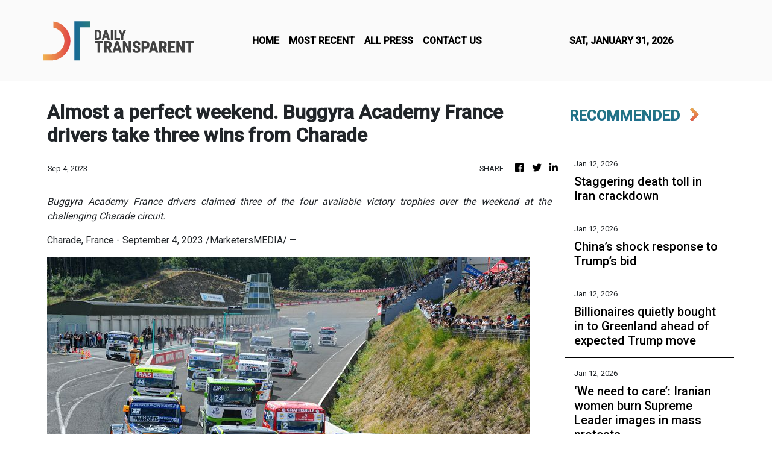

--- FILE ---
content_type: text/html; charset=utf-8
request_url: https://us-central1-vertical-news-network.cloudfunctions.net/get/fetch-include-rss
body_size: 20705
content:
[
  {
    "id": 111344661,
    "title": "Staggering death toll in Iran crackdown",
    "summary": "A gobsmacking number of protesters have been killed in a ruthless crackdown by Iranian forces, as footage emerges of families checking bodybags for loved ones.",
    "slug": "staggering-death-toll-in-iran-crackdown",
    "link": "https://www.news.com.au/world/middle-east/staggering-death-toll-in-iran-crackdown-on-protesters/news-story/8d6b59714b371c3bc145d3f3118da719?from=rss-basic",
    "date_published": "2026-01-12T18:05:10.000Z",
    "images": "https://content.api.news/v3/images/bin/a60e5312ca81eedd17f2b4c7a2778f5a?width=320",
    "categories": "1558",
    "img_id": "0",
    "caption": "",
    "country": "Worldwide",
    "source_type": "rss",
    "source": "news.com.au"
  },
  {
    "id": 111336454,
    "title": "China’s shock response to Trump’s bid",
    "summary": "China has weighed in on the US’ pursuit of Greenland, and warned not to use other countries as an excuse to further its own interests.",
    "slug": "chinas-shock-response-to-trumps-bid",
    "link": "https://www.news.com.au/world/north-america/us-politics/us-politics-live-china-criticises-trumps-greenland-bid/live-coverage/e6aae47cd8d0aa1d13bae1b0ea4c399c?from=rss-basic",
    "date_published": "2026-01-12T18:05:10.000Z",
    "images": "https://content.api.news/v3/images/bin/623f5be3f3362b5623c8fcb0e83f2db3?width=320",
    "categories": "1558",
    "img_id": "0",
    "caption": "",
    "country": "Worldwide",
    "source_type": "rss",
    "source": "news.com.au"
  },
  {
    "id": 111325917,
    "title": "Billionaires quietly bought in to Greenland ahead of expected Trump move",
    "summary": "It’s a frozen island with rare minerals worth trillions — and billionaires are quietly buying in before Trump makes his move.",
    "slug": "billionaires-quietly-bought-in-to-greenland-ahead-of-expected-trump-move",
    "link": "https://www.news.com.au/world/europe/billionaires-quietly-bought-in-to-greenland-ahead-of-expected-trump-move/news-story/a9046ee3d88dfd60ad3b535feea68bd6?from=rss-basic",
    "date_published": "2026-01-12T18:05:10.000Z",
    "images": "https://content.api.news/v3/images/bin/b7cf5025c313e4c0e7294c45e295aec2?width=320",
    "categories": "1558",
    "img_id": "0",
    "caption": "",
    "country": "Worldwide",
    "source_type": "rss",
    "source": "news.com.au"
  },
  {
    "id": 111295091,
    "title": "‘We need to care’: Iranian women burn Supreme Leader images in mass protests",
    "summary": "As deadly mass protests in Iran enter their third week, pictures have spread across social media of women burning one specific photo.",
    "slug": "we-need-to-care-iranian-women-burn-supreme-leader-images-in-mass-protests",
    "link": "https://www.news.com.au/technology/online/social/we-need-to-care-why-women-should-watch-irans-protests-as-trend-of-burning-ali-khamenei-photo-spreads/news-story/e0df235a8fe580e5624cc466e266924f?from=rss-basic",
    "date_published": "2026-01-12T18:05:10.000Z",
    "images": "https://content.api.news/v3/images/bin/5bfee32722231551e7865ce5505eaed4?width=320",
    "categories": "1558",
    "img_id": "0",
    "caption": "",
    "country": "Worldwide",
    "source_type": "rss",
    "source": "news.com.au"
  },
  {
    "id": 111283794,
    "title": "Call on Aus as Trump mulls Iran strike",
    "summary": "Iranian-Australians are calling on the Albanese government to do more than offer “expressions of concern” with reports security forces in Iran have killed almost 500 protesters in two weeks.",
    "slug": "call-on-aus-as-trump-mulls-iran-strike",
    "link": "https://www.news.com.au/world/middle-east/australias-response-to-iran-killing-protesters-not-sufficient/news-story/42a71881048bf12d286367dd63de7e06?from=rss-basic",
    "date_published": "2026-01-12T18:05:10.000Z",
    "images": "https://content.api.news/v3/images/bin/0394da94ef531d049865884f861ddaf2?width=320",
    "categories": "1558",
    "img_id": "0",
    "caption": "",
    "country": "Worldwide",
    "source_type": "rss",
    "source": "news.com.au"
  },
  {
    "id": 111273471,
    "title": "Chaos as fire breaks out near Heathrow Airport",
    "summary": "A massive blaze has shut down train lines and sparked travel chaos at the UK’s busiest airport.",
    "slug": "chaos-as-fire-breaks-out-near-heathrow-airport",
    "link": "https://www.news.com.au/travel/travel-updates/incidents/chaos-as-trains-cancelled-and-delayed-after-massive-fire-breaks-out-near-heathrow-airport/news-story/510701cbcd7010126ccf851525f4ff09?from=rss-basic",
    "date_published": "2026-01-12T18:05:10.000Z",
    "images": "https://content.api.news/v3/images/bin/c79108ddabd719000073df28ad253c58?width=320",
    "categories": "1558",
    "img_id": "0",
    "caption": "",
    "country": "Worldwide",
    "source_type": "rss",
    "source": "news.com.au"
  },
  {
    "id": 111273470,
    "title": "Truck hits crowd at Iran protest in LA",
    "summary": "Wild scenes have emerged at an anti-Iranian regime rally after a truck slammed into a crowd of protesters.",
    "slug": "truck-hits-crowd-at-iran-protest-in-la",
    "link": "https://www.news.com.au/world/north-america/us-politics/at-least-two-people-injured-as-truck-ploughs-into-antiiran-protest-in-los-angeles/news-story/bb07ed6d2cc08ca029a610d612047e08?from=rss-basic",
    "date_published": "2026-01-12T18:05:10.000Z",
    "images": "https://content.api.news/v3/images/bin/443edc7410000acb38baf6eeb950aa6e?width=320",
    "categories": "1558",
    "img_id": "0",
    "caption": "",
    "country": "Worldwide",
    "source_type": "rss",
    "source": "news.com.au"
  },
  {
    "id": 111238677,
    "title": "US politics live: Iran ready for war but open to talks as Trump threatens",
    "summary": "Tensions have escalated again as a foreign minister delivers a chilling message after US president Donald Trump’s latest move.",
    "slug": "us-politics-live-iran-ready-for-war-but-open-to-talks-as-trump-threatens",
    "link": "https://www.news.com.au/world/north-america/us-politics/trump-tells-cuba-to-make-a-deal-before-it-is-too-late/live-coverage/07cf4e56aaa9b3bdf6ed80c4b34de187?from=rss-basic",
    "date_published": "2026-01-12T18:05:10.000Z",
    "images": "https://content.api.news/v3/images/bin/34e9af4177836b45fd75129593528ffe?width=320",
    "categories": "1558",
    "img_id": "0",
    "caption": "",
    "country": "Worldwide",
    "source_type": "rss",
    "source": "news.com.au"
  },
  {
    "id": 111238676,
    "title": "US president Donald Trump threatens Iran strike amid claims protest deaths could hit ‘2000’",
    "summary": "Amid reports of mass killings, the US President says a meeting with Tehran is ‘being set up’—but warns his next move could come even sooner.",
    "slug": "us-president-donald-trump-threatens-iran-strike-amid-claims-protest-deaths-could-hit-2000",
    "link": "https://www.news.com.au/world/middle-east/23yo-shot-in-head-fears-up-to-2000-protesters-killed-in-iran/news-story/48ecb8571c8b601aeca6f61237b815c9?from=rss-basic",
    "date_published": "2026-01-12T18:05:10.000Z",
    "images": "https://content.api.news/v3/images/bin/e81124dbb2dcf65e61014264da3a25b7?width=320",
    "categories": "1558",
    "img_id": "0",
    "caption": "",
    "country": "Worldwide",
    "source_type": "rss",
    "source": "news.com.au"
  },
  {
    "id": 111195769,
    "title": "Details of $1.2bn reserve revealed",
    "summary": "The Albanese government has revealed which critical minerals it will prioritise for Australia’s $1.2bn strategic reserve.",
    "slug": "details-of-12bn-reserve-revealed",
    "link": "https://www.news.com.au/national/politics/government-unveils-priority-critical-minerals-for-12bn-strategic-reserve/news-story/ba7912e8e7dc0b29bffc56cccfa58d3a?from=rss-basic",
    "date_published": "2026-01-12T18:05:10.000Z",
    "images": "https://content.api.news/v3/images/bin/882143136707fb2bc8038a26a6d59338?width=320",
    "categories": "1558",
    "img_id": "0",
    "caption": "",
    "country": "Worldwide",
    "source_type": "rss",
    "source": "news.com.au"
  },
  {
    "id": 111185060,
    "title": "‘Catastrophic’: Trump warning as America ‘tears the mask off’",
    "summary": "A series of military wins, punctuated by the capture of Nicolas Maduro, may have tipped the US over a very dangerous threshold.",
    "slug": "catastrophic-trump-warning-as-america-tears-the-mask-off",
    "link": "https://www.news.com.au/world/north-america/us-politics/united-states-increasingly-at-risk-of-overestimating-its-own-power-as-donald-trump-eyes-more-military-targets/news-story/ff09dfb18d17ab2019596d4773b9e293?from=rss-basic",
    "date_published": "2026-01-12T18:05:10.000Z",
    "images": "https://content.api.news/v3/images/bin/d9f1d0926857a9ae7c2355e9ea7c4dd6?width=320",
    "categories": "1558",
    "img_id": "0",
    "caption": "",
    "country": "Worldwide",
    "source_type": "rss",
    "source": "news.com.au"
  },
  {
    "id": 111174171,
    "title": "Police charge into anti-ICE protest",
    "summary": "Multiple people have been arrested after police charged through an anti-ICE rally, as tensions rise across the US.",
    "slug": "police-charge-into-antiice-protest",
    "link": "https://www.news.com.au/world/north-america/us-politics/several-protesters-arrested-as-police-storm-antiice-rally-in-us/news-story/a79af8f4c964caa7da7b694542921ae4?from=rss-basic",
    "date_published": "2026-01-12T18:05:10.000Z",
    "images": "https://content.api.news/v3/images/bin/86f23297acf7b03f69f9cfe8a809e23b?width=320",
    "categories": "1558",
    "img_id": "0",
    "caption": "",
    "country": "Worldwide",
    "source_type": "rss",
    "source": "news.com.au"
  },
  {
    "id": 111157537,
    "title": "Aus praise for ‘large-scale’ ISIS strikes",
    "summary": "Australia has come out in support of fresh US strikes targeting the Islamist group that “inspired” the Bondi terror attack.",
    "slug": "aus-praise-for-largescale-isis-strikes",
    "link": "https://www.news.com.au/world/australia-backs-us-strikes-on-isis-in-syria/news-story/82019d625d19c307e0b8013f01a5935b?from=rss-basic",
    "date_published": "2026-01-12T18:05:10.000Z",
    "images": "https://content.api.news/v3/images/bin/27e93ad27d4038b5761b57bcd8d357f5?width=320",
    "categories": "1558",
    "img_id": "0",
    "caption": "",
    "country": "Worldwide",
    "source_type": "rss",
    "source": "news.com.au"
  },
  {
    "id": 111122814,
    "title": "US military launches air strikes against ISIS targets in Syria, officials say",
    "summary": "The US military has launched air strikes against the Islamic State in Syria, US officials have confirmed.",
    "slug": "us-military-launches-air-strikes-against-isis-targets-in-syria-officials-say",
    "link": "https://www.news.com.au/technology/innovation/military/us-military-launches-air-strikes-against-isis-targets-in-syria-officials-say/news-story/ee2ff0ca5b8dfbece9eec12eb6a6d259?from=rss-basic",
    "date_published": "2026-01-12T18:05:10.000Z",
    "images": "https://content.api.news/v3/images/bin/bfdda386b1a4a48259c83eef97ef33da?width=320",
    "categories": "1558",
    "img_id": "0",
    "caption": "",
    "country": "Worldwide",
    "source_type": "rss",
    "source": "news.com.au"
  },
  {
    "id": 111122813,
    "title": "‘Critical’ US mission after $13bn deal",
    "summary": "Jim Chalmers will promote one of Australia’s key offerings to the world’s top economies at high-level talks in Washington.",
    "slug": "critical-us-mission-after-13bn-deal",
    "link": "https://www.news.com.au/national/politics/chalmers-heads-to-us-for-critical-minerals-talks-amid-global-uncertainty/news-story/05fb6a345a98296a18f307dedc3966d7?from=rss-basic",
    "date_published": "2026-01-12T18:05:10.000Z",
    "images": "https://content.api.news/v3/images/bin/d39bdcdbaceb3b40853e845627602510?width=320",
    "categories": "1558",
    "img_id": "0",
    "caption": "",
    "country": "Worldwide",
    "source_type": "rss",
    "source": "news.com.au"
  },
  {
    "id": 111122812,
    "title": "‘Real probability’ that paralysed mum charged with murdering three kids will harm herself during trial",
    "summary": "A US mother accused of killing her three children poses a risk during her upcoming trial, her lawyer has warned a judge.",
    "slug": "real-probability-that-paralysed-mum-charged-with-murdering-three-kids-will-harm-herself-during-trial",
    "link": "https://www.news.com.au/lifestyle/real-life/news-life/real-probability-that-paralysed-mum-charged-with-murdering-three-kids-will-harm-herself-during-trial/news-story/8ae2e9b1fce10a98e83a94e4d32b4f9b?from=rss-basic",
    "date_published": "2026-01-12T18:05:10.000Z",
    "images": "https://content.api.news/v3/images/bin/ac259bae3f6dfa5393d05c0339092beb?width=320",
    "categories": "1558",
    "img_id": "0",
    "caption": "",
    "country": "Worldwide",
    "source_type": "rss",
    "source": "news.com.au"
  },
  {
    "id": 111122811,
    "title": "Top US cop breaks down over ‘victim blaming’ after border agents shoot two people",
    "summary": "A US police chief wept while distancing his department from federal immigration agents who shot two people.",
    "slug": "top-us-cop-breaks-down-over-victim-blaming-after-border-agents-shoot-two-people",
    "link": "https://www.news.com.au/world/north-america/top-us-cop-breaks-down-over-victim-blaming-after-border-agents-shoot-two-people/news-story/0de45df663734e3925d81671ebb133f3?from=rss-basic",
    "date_published": "2026-01-12T18:05:10.000Z",
    "images": "https://content.api.news/v3/images/bin/ddfa245aeb12d48c880d4dc3c4b82922?width=320",
    "categories": "1558",
    "img_id": "0",
    "caption": "",
    "country": "Worldwide",
    "source_type": "rss",
    "source": "news.com.au"
  },
  {
    "id": 111114135,
    "title": "‘Vomiting blood’: Witness claims US used powerful mystery weapon during Maduro raid",
    "summary": "The US used a powerful mystery weapon that left Venezuelan soldiers “bleeding through the nose” and vomiting blood during the Maduro raid, a witness claims.",
    "slug": "vomiting-blood-witness-claims-us-used-powerful-mystery-weapon-during-maduro-raid",
    "link": "https://www.news.com.au/technology/innovation/military/vomiting-blood-witness-claims-us-used-powerful-mystery-weapon-during-maduro-raid/news-story/598d8a6d39bc5a8dc5f9d129e6e0e80c?from=rss-basic",
    "date_published": "2026-01-12T18:05:10.000Z",
    "images": "https://content.api.news/v3/images/bin/be5d766b531268499d1bbd6e2653f6b9?width=320",
    "categories": "1558",
    "img_id": "0",
    "caption": "",
    "country": "Worldwide",
    "source_type": "rss",
    "source": "news.com.au"
  },
  {
    "id": 111039649,
    "title": "‘Abhorrent’: PM slams Elon Musk’s Grok",
    "summary": "Anthony Albanese has condemned Elon Musk’s social media platform X over concerns an AI tool has been used to produce non-consensual sexualised imagery.",
    "slug": "abhorrent-pm-slams-elon-musks-grok",
    "link": "https://www.news.com.au/technology/australian-prime-minister-anthony-albanese-slams-elon-musks-grok-amid-sexual-imagery-concerns/news-story/d5637e4753b87387ac6d76649b23484b?from=rss-basic",
    "date_published": "2026-01-12T18:05:10.000Z",
    "images": "https://content.api.news/v3/images/bin/8f69ba62f97768d61eec696b206e769c?width=320",
    "categories": "1558",
    "img_id": "0",
    "caption": "",
    "country": "Worldwide",
    "source_type": "rss",
    "source": "news.com.au"
  },
  {
    "id": 111008807,
    "title": "Biggest change to Gmail in 20 years",
    "summary": "Google has unveiled it will incorporate new AI tools to its popular email platform in a significant update that will impact billions of users. There are mixed reactions.",
    "slug": "biggest-change-to-gmail-in-20-years",
    "link": "https://www.news.com.au/technology/innovation/google-announces-major-ai-update-for-3-billion-gmail-users/news-story/b3adef76be8bb4c234f2af4c74d70610?from=rss-basic",
    "date_published": "2026-01-12T18:05:10.000Z",
    "images": "https://content.api.news/v3/images/bin/ba9a79b1356f435d982b51b663fd14fe?width=320",
    "categories": "1558",
    "img_id": "0",
    "caption": "",
    "country": "Worldwide",
    "source_type": "rss",
    "source": "news.com.au"
  },
  {
    "id": 111008806,
    "title": "Trump unloads over Iran leader’s tweets",
    "summary": "Donald Trump has doubled down on striking Tehran after its supreme leader unleashed on the President in a series of tweets as widespread protests near two weeks.",
    "slug": "trump-unloads-over-iran-leaders-tweets",
    "link": "https://www.news.com.au/technology/innovation/military/donald-trump-issues-fresh-strike-warning-after-ayatollah-ali-khamenei-slams-us-president/news-story/20c99edeb91fe08241731f88f065f176?from=rss-basic",
    "date_published": "2026-01-12T18:05:10.000Z",
    "images": "https://content.api.news/v3/images/bin/d2b24e212d5cabe5ea05a94a6ef17469?width=320",
    "categories": "1558",
    "img_id": "0",
    "caption": "",
    "country": "Worldwide",
    "source_type": "rss",
    "source": "news.com.au"
  },
  {
    "id": 111008805,
    "title": "Renee’s final words to ICE agent, then shot",
    "summary": "The chilling final moments of Renee Good’s life were recorded by the ICE agent before he fired fatal shots at her.",
    "slug": "renees-final-words-to-ice-agent-then-shot",
    "link": "https://www.news.com.au/world/north-america/us-politics/video-filmed-by-ice-agent-shows-tense-interaction-with-renee-good-and-wife-rebecca-good/news-story/3d2d3c3d00509a7ce0cd94d3a13a54ca?from=rss-basic",
    "date_published": "2026-01-12T18:05:10.000Z",
    "images": "https://content.api.news/v3/images/bin/9876d2925613b8e2bf8ece24b74a69d9?width=320",
    "categories": "1558",
    "img_id": "0",
    "caption": "",
    "country": "Worldwide",
    "source_type": "rss",
    "source": "news.com.au"
  },
  {
    "id": 110992494,
    "title": "Outrage as federal agent shoot married couple in Portland",
    "summary": "A couple were shot by US Border officers but the incident occurred 400km from the US border, highlighting a a little known rule.",
    "slug": "outrage-as-federal-agent-shoot-married-couple-in-portland",
    "link": "https://www.news.com.au/world/north-america/not-a-training-ground-mayor-outraged-after-federal-agents-shoot-married-couple/news-story/a33c54a8ab897e2076ff03301128d159?from=rss-basic",
    "date_published": "2026-01-12T18:05:10.000Z",
    "images": "https://content.api.news/v3/images/bin/dde2ce5afa62072f564a7236a46e8202?width=320",
    "categories": "1558",
    "img_id": "0",
    "caption": "",
    "country": "Worldwide",
    "source_type": "rss",
    "source": "news.com.au"
  },
  {
    "id": 110939599,
    "title": "Added blow for US pundit’s failed Aus tour",
    "summary": "Aussie ticket holders who paid to see a controversial US influencer – who was denied a visa by the government – are now unlikely to get their money back after a promoter’s major announcement.",
    "slug": "added-blow-for-us-pundits-failed-aus-tour",
    "link": "https://www.news.com.au/finance/business/media/candace-owens-australian-tour-promoter-liquidated-as-fans-wait-over-a-year-for-refunds/news-story/1e68c531451493014146c6744602e127?from=rss-basic",
    "date_published": "2026-01-12T18:05:10.000Z",
    "images": "https://content.api.news/v3/images/bin/0bf1e91c596743cb0fb5607a1a6676c8?width=320",
    "categories": "1558",
    "img_id": "0",
    "caption": "",
    "country": "Worldwide",
    "source_type": "rss",
    "source": "news.com.au"
  },
  {
    "id": 110939598,
    "title": "‘Never’: Harvey Weinstein denies assaults in latest wild court plea",
    "summary": "The disgraced Hollywood mogul made a stunning speech in court as lawyers urged him to take a deal. But his words suggest he has other plans.",
    "slug": "never-harvey-weinstein-denies-assaults-in-latest-wild-court-plea",
    "link": "https://www.news.com.au/world/north-america/never-harvey-weinstein-denies-assaults-in-latest-wild-court-plea/news-story/cfb494ac61a0608c548a95b0e01eb609?from=rss-basic",
    "date_published": "2026-01-12T18:05:10.000Z",
    "images": "https://content.api.news/v3/images/bin/091417c9eea3035487dcbf1fb02c1261?width=320",
    "categories": "1558",
    "img_id": "0",
    "caption": "",
    "country": "Worldwide",
    "source_type": "rss",
    "source": "news.com.au"
  },
  {
    "id": 110915819,
    "title": "Anti-Semitism claim against Labor rejected",
    "summary": "Anthony Albanese’s deputy has been forced to defend the government’s record on anti-Semitism.",
    "slug": "antisemitism-claim-against-labor-rejected",
    "link": "https://www.news.com.au/national/politics/government-not-responsible-for-antisemitism-surge-marles-says/news-story/dfc32d50980137a7bead4dd22f088499?from=rss-basic",
    "date_published": "2026-01-12T18:05:10.000Z",
    "images": "https://content.api.news/v3/images/bin/d88db434fad98234538a3c844cca8ef8?width=320",
    "categories": "1558",
    "img_id": "0",
    "caption": "",
    "country": "Worldwide",
    "source_type": "rss",
    "source": "news.com.au"
  },
  {
    "id": 110915818,
    "title": "Wild scenes in nation, day 12 of chaos",
    "summary": "Dozens are dead as chaos hits Iran after huge crowds of protesters marched at the order of an exiled crown prince.",
    "slug": "wild-scenes-in-nation-day-12-of-chaos",
    "link": "https://www.news.com.au/technology/innovation/military/deadly-protests-continue-in-iran-as-rallies-spread-nationwide/news-story/907fad63fb6bba4c5e7eefaffdf54ad0?from=rss-basic",
    "date_published": "2026-01-12T18:05:10.000Z",
    "images": "https://content.api.news/v3/images/bin/c003e6f2e9c14fe5f216a2eaa890eaac?width=320",
    "categories": "1558",
    "img_id": "0",
    "caption": "",
    "country": "Worldwide",
    "source_type": "rss",
    "source": "news.com.au"
  },
  {
    "id": 110904394,
    "title": "Father-of-three shot dead in horror road rage incident",
    "summary": "Disturbing footage has captured the moments leading up to a deadly road rage shooting incident after a crash on a highway sparked a heated confrontation.",
    "slug": "fatherofthree-shot-dead-in-horror-road-rage-incident",
    "link": "https://www.news.com.au/technology/motoring/on-the-road/fatherofthree-shot-dead-in-horror-road-rage-incident/news-story/26c7d5460e1e16a252db12d372b5cb01?from=rss-basic",
    "date_published": "2026-01-12T18:05:10.000Z",
    "images": "https://content.api.news/v3/images/bin/b62756a18a0d9a877db720128159f25a?width=320",
    "categories": "1558",
    "img_id": "0",
    "caption": "",
    "country": "Worldwide",
    "source_type": "rss",
    "source": "news.com.au"
  },
  {
    "id": 110873110,
    "title": "Trump reveals his next military target",
    "summary": "The US president has made a surprising announcement about Venezuela after a dramatic U-turn from the government in Caracas.",
    "slug": "trump-reveals-his-next-military-target",
    "link": "https://www.news.com.au/world/north-america/us-politics/us-politics-live-minneapolis-clashes-ramp-up-after-ice-officer-kills-woman/live-coverage/995248edac3983340867fc5d378f0d87?from=rss-basic",
    "date_published": "2026-01-12T18:05:10.000Z",
    "images": "https://content.api.news/v3/images/bin/fe3233e8ec28bcfc8d7cd10cade4f329?width=320",
    "categories": "1558",
    "img_id": "0",
    "caption": "",
    "country": "Worldwide",
    "source_type": "rss",
    "source": "news.com.au"
  },
  {
    "id": 110862813,
    "title": "Bondi hero Ahmed al-Ahmed reveals injury update to Kevin Rudd after terror attack",
    "summary": "The Bondi shooting hero has revealed the grim reality of his recovery during an emotional meeting in New York with former prime minister Kevin Rudd.",
    "slug": "bondi-hero-ahmed-alahmed-reveals-injury-update-to-kevin-rudd-after-terror-attack",
    "link": "https://www.news.com.au/world/north-america/us-politics/hero-of-the-world-ahmed-al-ahmed-lands-in-new-york-says-he-loves-donald-trump/news-story/d1b7842ec205f792fae583995ef96100?from=rss-basic",
    "date_published": "2026-01-12T18:05:10.000Z",
    "images": "https://content.api.news/v3/images/bin/66c3536ac6e9bfa50eac89834534ace1?width=320",
    "categories": "1558",
    "img_id": "0",
    "caption": "",
    "country": "Worldwide",
    "source_type": "rss",
    "source": "news.com.au"
  },
  {
    "id": 111316132,
    "title": "US Embassy staff checks on Fil-Am activist found after NPA encounter",
    "summary": "MANILA, Philippines — The United States Embassy checked on a Fil-Am activist found after and encounter between the military and New People’s Army (NPA) rebels in Oriental Mindoro. Col. Michael Aquino, spokesperson of the 2nd Infantry Division (2ID) on Monday said Chantal Anicoche was visited by embassy staff in Camp Capinpin in Tanay, Rizal on",
    "slug": "us-embassy-staff-checks-on-filam-activist-found-after-npa-encounter",
    "link": "https://globalnation.inquirer.net/305244/fwd-us-embassy-checks-on-fil-am-activist-found-after-npa-encounter",
    "date_published": "2026-01-12T18:04:33.000Z",
    "images": "https://globalnation.inquirer.net/files/2012/09/us-embassy-philippines.jpg",
    "categories": "1558",
    "img_id": "0",
    "caption": "",
    "country": "Worldwide",
    "source_type": "rss",
    "source": "Inquirer.net"
  },
  {
    "id": 111304602,
    "title": "Stephen Graham says ‘life is complete’ after Snoop Dogg encounter at the Golden Globes",
    "summary": "The Liverpudlian actor and his ‘Adolescence’ co-stars had plenty to celebrate at the Golden Globes",
    "slug": "stephen-graham-says-life-is-complete-after-snoop-dogg-encounter-at-the-golden-globes",
    "link": "https://www.independent.co.uk/arts-entertainment/tv/news/stephen-graham-snoop-dogg-golden-globes-b2898622.html",
    "date_published": "2026-01-12T18:04:11.000Z",
    "images": "https://static.independent.co.uk/2026/01/12/8/42/stephen-graham.jpeg?width=1200&auto=webp&trim=0%2C146%2C0%2C145",
    "categories": "1558",
    "img_id": "0",
    "caption": "",
    "country": "Worldwide",
    "source_type": "rss",
    "source": "The Independent"
  },
  {
    "id": 111344670,
    "title": "Teyana Taylor tears up as she wins first Golden Globe for One Battle After Another",
    "summary": "Teyana Taylor became emotional whilst accepting her first Golden Globe award on Sunday (11 January).",
    "slug": "teyana-taylor-tears-up-as-she-wins-first-golden-globe-for-one-battle-after-another",
    "link": "https://www.independent.co.uk/tv/culture/teyana-taylor-golden-globe-one-battle-after-another-video-b2899038.html",
    "date_published": "2026-01-12T18:03:19.000Z",
    "images": "https://static.independent.co.uk/2026/01/12/01/newFile.jpg?width=1200&auto=webp&crop=3%3A2",
    "categories": "1558",
    "img_id": "0",
    "caption": "",
    "country": "Worldwide",
    "source_type": "rss",
    "source": "The Independent"
  },
  {
    "id": 111344116,
    "title": "Trump to meet Venezuela&#039;s Machado on Thursday, White House official says",
    "summary": "WASHINGTON, ‌Jan ‌12 (Reuters) - U.S. ‌President Donald Trump ‍will ‍meet ‌with Venezuelan opposition ‍leader ​Maria ⁠Corina Machado ‌on Thursday, ⁠a ‍White ‍House official ‌said on Monday. Read full story",
    "slug": "trump-to-meet-venezuela039s-machado-on-thursday-white-house-official-says",
    "link": "https://www.thestar.com.my/news/world/2026/01/13/trump-to-meet-venezuela039s-machado-on-thursday-white-house-official-says",
    "date_published": "2026-01-12T18:01:00.000Z",
    "images": "https://apicms.thestar.com.my/uploads/images/2026/01/13/3717285.jpg",
    "categories": "1558",
    "img_id": "0",
    "caption": "",
    "country": "Worldwide",
    "source_type": "rss",
    "source": "The Stars"
  },
  {
    "id": 111304633,
    "title": "Iran latest: Fears of major escalation with US after Trump trades threats with Tehran over widespread protests",
    "summary": "US president has threatened to strike Iran if its regime continues brutal crackdown on demonstrators",
    "slug": "iran-latest-fears-of-major-escalation-with-us-after-trump-trades-threats-with-tehran-over-widespread-protests",
    "link": "https://www.independent.co.uk/news/world/middle-east/iran-protests-trump-israel-latest-news-b2898623.html",
    "date_published": "2026-01-12T18:00:41.000Z",
    "images": "https://static.independent.co.uk/2026/01/12/14/41/GettyImages-2254948642.jpeg?width=1200&auto=webp&trim=0%2C0%2C0%2C0",
    "categories": "1558",
    "img_id": "0",
    "caption": "",
    "country": "Worldwide",
    "source_type": "rss",
    "source": "The Independent"
  },
  {
    "id": 111344088,
    "title": "Wall Street says Trump's doing all he can to run economy hot going into the midterms. How to trade it",
    "summary": "Strategists favor cyclical assets over defensive stocks as they believe the administration is focused on keeping consumers spending and the economy humming.",
    "slug": "wall-street-says-trumps-doing-all-he-can-to-run-economy-hot-going-into-the-midterms-how-to-trade-it",
    "link": "https://www.cnbc.com/2026/01/12/wall-street-says-trumps-trying-to-run-economy-hot-before-the-midterms.html",
    "date_published": "2026-01-12T17:56:38.000Z",
    "images": "",
    "categories": "1558",
    "img_id": "0",
    "caption": "",
    "country": "Worldwide",
    "source_type": "rss",
    "source": "CNBC"
  },
  {
    "id": 111344671,
    "title": "Milan prison hosts concert with instruments made by inmates from migrant smugglers’ boats",
    "summary": "In Milan, a special performance at the Opera prison has featured instruments made from smugglers' boats that brought migrants to Italy",
    "slug": "milan-prison-hosts-concert-with-instruments-made-by-inmates-from-migrant-smugglers-boats",
    "link": "https://www.independent.co.uk/news/milan-rome-italy-italian-opera-b2899039.html",
    "date_published": "2026-01-12T17:56:03.000Z",
    "images": "https://static.independent.co.uk/2026/01/12/18/Italy_Prison_Orchestra_71479.jpg?width=1200&auto=webp&crop=3%3A2",
    "categories": "1558",
    "img_id": "0",
    "caption": "",
    "country": "Worldwide",
    "source_type": "rss",
    "source": "The Independent"
  },
  {
    "id": 111344672,
    "title": "Michael Carrick set to be appointed as interim Man Utd head coach",
    "summary": "Carrick emerged as the frontrunner after the club spoke both to the 44-year-old and to their former manager Ole Gunnar Solskjaer about the role.",
    "slug": "michael-carrick-set-to-be-appointed-as-interim-man-utd-head-coach",
    "link": "https://www.independent.co.uk/sport/football/ole-gunnar-solskjaer-michael-carrick-wayne-rooney-ralf-rangnick-darren-fletcher-b2899037.html",
    "date_published": "2026-01-12T17:55:50.000Z",
    "images": "https://static.independent.co.uk/2026/01/12/18/902a1a9c36e2f06365264ddc2b56b5cfY29udGVudHNlYXJjaGFwaSwxNzY4MzI1NzIx-2.83027540.jpg?width=1200&auto=webp&crop=3%3A2",
    "categories": "1558",
    "img_id": "0",
    "caption": "",
    "country": "Worldwide",
    "source_type": "rss",
    "source": "The Independent"
  },
  {
    "id": 111324843,
    "title": "Trump's credit card rate cap plan has unclear path, 'devastating' risks, bank insiders say",
    "summary": "A 10% rate cap would make large swaths of the credit card industry unprofitable, especially tied to customers with less-than-ideal credit, banks say.",
    "slug": "trumps-credit-card-rate-cap-plan-has-unclear-path-devastating-risks-bank-insiders-say",
    "link": "https://www.cnbc.com/2026/01/12/trump-credit-card-rate-cap-enforcement-path-risks.html",
    "date_published": "2026-01-12T17:55:34.000Z",
    "images": "",
    "categories": "1558",
    "img_id": "0",
    "caption": "",
    "country": "Worldwide",
    "source_type": "rss",
    "source": "CNBC"
  },
  {
    "id": 111344673,
    "title": "Hargreaves Lansdown poaches new boss from rival Vanguard",
    "summary": "The UK’s biggest DIY investment platform announced it had appointed Matt Benchener to step into the top role from July.",
    "slug": "hargreaves-lansdown-poaches-new-boss-from-rival-vanguard",
    "link": "https://www.independent.co.uk/news/business/hargreaves-lansdown-rachel-reeves-cvc-capital-partners-bristol-abu-dhabi-b2899040.html",
    "date_published": "2026-01-12T17:55:11.000Z",
    "images": "https://static.independent.co.uk/2024/08/05/13/11171615-faedbed0-58ad-4a6a-8411-6aa9af748a00.jpg?width=1200&auto=webp&crop=3%3A2",
    "categories": "1558",
    "img_id": "0",
    "caption": "",
    "country": "Worldwide",
    "source_type": "rss",
    "source": "The Independent"
  },
  {
    "id": 111344674,
    "title": "Driver cleared over five-year-old’s death after electric car ‘moved on its own’",
    "summary": "Fareed Amir died following the incident on 25 November 2022",
    "slug": "driver-cleared-over-fiveyearolds-death-after-electric-car-moved-on-its-own",
    "link": "https://www.independent.co.uk/news/uk/crime/ashenafei-demissie-fareed-amir-volkswagen-b2898958.html",
    "date_published": "2026-01-12T17:55:03.000Z",
    "images": "https://static.independent.co.uk/2026/01/07/17/31/SEI279946358.jpeg?width=1200&auto=webp&crop=3%3A2",
    "categories": "1558",
    "img_id": "0",
    "caption": "",
    "country": "Worldwide",
    "source_type": "rss",
    "source": "The Independent"
  },
  {
    "id": 111304592,
    "title": "UK Grok ban live: New criminal offence to tackle AI deepfakes, Liz Kendall announces, as Ofcom investigates X",
    "summary": "Technology secretary labels sexualised images as ‘weapons of abuse’ and accuses Elon Musk’s social media platform of ‘monetising abuse’",
    "slug": "uk-grok-ban-live-new-criminal-offence-to-tackle-ai-deepfakes-liz-kendall-announces-as-ofcom-investigates-x",
    "link": "https://www.independent.co.uk/news/uk/politics/x-uk-ban-grok-labour-elon-musk-latest-news-b2898618.html",
    "date_published": "2026-01-12T17:54:24.000Z",
    "images": "https://static.independent.co.uk/2026/01/12/17/064e4e648e1872ce6179ad5e8cd44d5cY29udGVudHNlYXJjaGFwaSwxNzY4MzIzNjM3-2.81058825.jpg?width=1200&auto=webp&crop=3%3A2",
    "categories": "1558",
    "img_id": "0",
    "caption": "",
    "country": "Worldwide",
    "source_type": "rss",
    "source": "The Independent"
  },
  {
    "id": 111344675,
    "title": "Xabi Alonso leaves Real Madrid after dramatic Supercopa defeat to Barcelona",
    "summary": "Alonso leaves the Bernabeu after a mixed half-season following a highly successful spell in charge of Bayer Leverkusen",
    "slug": "xabi-alonso-leaves-real-madrid-after-dramatic-supercopa-defeat-to-barcelona",
    "link": "https://www.independent.co.uk/sport/football/xabi-alonso-sacked-real-madrid-manager-alvaro-arbeloa-b2881989.html",
    "date_published": "2026-01-12T17:53:56.000Z",
    "images": "https://static.independent.co.uk/2025/12/10/16/45/Xabi-Alonso-Head-Coach-of-Real-Madrid-looks-on-at-the-Bernabeu.jpeg?width=1200&auto=webp&trim=0%2C0%2C0%2C0",
    "categories": "1558",
    "img_id": "0",
    "caption": "",
    "country": "Worldwide",
    "source_type": "rss",
    "source": "The Independent"
  },
  {
    "id": 111344676,
    "title": "Some of the best looks from mullet competition taking over Pennsylvania ",
    "summary": "A celebration of the often-maligned but enduring mullet hairstyle commenced on Monday at the Pennsylvania Farm Show.",
    "slug": "some-of-the-best-looks-from-mullet-competition-taking-over-pennsylvania-",
    "link": "https://www.independent.co.uk/life-style/fashion/mullet-competition-pennsylvania-kids-all-ages-hair-b2899034.html",
    "date_published": "2026-01-12T17:52:24.000Z",
    "images": "https://static.independent.co.uk/2026/01/12/17/01/AP26012572900905.jpg?width=1200&auto=webp&crop=3%3A2",
    "categories": "1558",
    "img_id": "0",
    "caption": "",
    "country": "Worldwide",
    "source_type": "rss",
    "source": "The Independent"
  },
  {
    "id": 111335381,
    "title": "Apple picks Google's Gemini to run AI-powered Siri coming this year",
    "summary": "Google's market value surpassed Apple for the first time since 2019 as it rolls out updated artificial intelligence features.",
    "slug": "apple-picks-googles-gemini-to-run-aipowered-siri-coming-this-year",
    "link": "https://www.cnbc.com/2026/01/12/apple-google-ai-siri-gemini.html",
    "date_published": "2026-01-12T17:49:50.000Z",
    "images": "",
    "categories": "1558",
    "img_id": "0",
    "caption": "",
    "country": "Worldwide",
    "source_type": "rss",
    "source": "CNBC"
  },
  {
    "id": 111344098,
    "title": "Astronomers spot white dwarf star creating a colorful shockwave",
    "summary": "",
    "slug": "astronomers-spot-white-dwarf-star-creating-a-colorful-shockwave",
    "link": "https://www.channelnewsasia.com/business/astronomers-spot-white-dwarf-star-creating-colorful-shockwave-5853906",
    "date_published": "2026-01-12T17:48:42.000Z",
    "images": "",
    "categories": "1558",
    "img_id": "0",
    "caption": "",
    "country": "Worldwide",
    "source_type": "rss",
    "source": "CNA "
  },
  {
    "id": 111344677,
    "title": "Jerome Powell blasts DOJ investigation after grand jury subpoenas",
    "summary": "",
    "slug": "jerome-powell-blasts-doj-investigation-after-grand-jury-subpoenas",
    "link": "https://www.independent.co.uk/bulletin/news/jerome-powell-investigation-doj-trump-statement-video-b2899020.html",
    "date_published": "2026-01-12T17:48:36.000Z",
    "images": "https://static.independent.co.uk/2026/01/12/15/54/Jerome-Powell-responded-to-probe-brought-by-Trump-DOJ.jpeg?width=1200&auto=webp&trim=0%2C56%2C0%2C55",
    "categories": "1558",
    "img_id": "0",
    "caption": "",
    "country": "Worldwide",
    "source_type": "rss",
    "source": "The Independent"
  },
  {
    "id": 111344678,
    "title": "The Norwegian 4x4 workout that promises to improve fitness in little time",
    "summary": "New research shows the 4x4 workout format can improve fitness faster than traditional workouts, such as jogging or cycling",
    "slug": "the-norwegian-4x4-workout-that-promises-to-improve-fitness-in-little-time",
    "link": "https://www.independent.co.uk/life-style/health-and-families/norwegian-4x4-workout-hiit-protocol-b2898965.html",
    "date_published": "2026-01-12T17:46:29.000Z",
    "images": "https://static.independent.co.uk/2025/04/01/16/47/iStock-2155533268.jpg?width=1200&auto=webp&trim=0%2C0%2C0%2C0",
    "categories": "1558",
    "img_id": "0",
    "caption": "",
    "country": "Worldwide",
    "source_type": "rss",
    "source": "The Independent"
  },
  {
    "id": 111344679,
    "title": "Teen accused of killing woman, 18, after she blocked her on TikTok",
    "summary": "Paulasia Banks told investigators she and Kassidy Jackson had been dating for several months",
    "slug": "teen-accused-of-killing-woman-18-after-she-blocked-her-on-tiktok",
    "link": "https://www.independent.co.uk/news/world/americas/crime/baton-rouge-teen-shooting-tiktok-b2898987.html",
    "date_published": "2026-01-12T17:46:26.000Z",
    "images": "https://static.independent.co.uk/2026/01/12/16/49/a613636012_1192029006397155_323818749118017020_n-copy.jpeg?width=1200&auto=webp&trim=0%2C1%2C0%2C0",
    "categories": "1558",
    "img_id": "0",
    "caption": "",
    "country": "Worldwide",
    "source_type": "rss",
    "source": "The Independent"
  },
  {
    "id": 111344680,
    "title": "This year’s flu shot may be more effective than researchers thought - even as cases across the US are rising",
    "summary": "This is America’s worst flu season in more than two decades with more than 15 million illnesses and 7,400 deaths reported",
    "slug": "this-years-flu-shot-may-be-more-effective-than-researchers-thought-even-as-cases-across-the-us-are-rising",
    "link": "https://www.independent.co.uk/news/health/flu-season-vaccine-us-research-b2898842.html",
    "date_published": "2026-01-12T17:45:05.000Z",
    "images": "https://static.independent.co.uk/2026/01/12/16/34/GettyImages-2251169773.jpeg?width=1200&auto=webp&trim=0%2C0%2C2%2C0",
    "categories": "1558",
    "img_id": "0",
    "caption": "",
    "country": "Worldwide",
    "source_type": "rss",
    "source": "The Independent"
  },
  {
    "id": 111344681,
    "title": "Tom Brady becomes ‘chief wellness officer’ at weight-loss shot company ",
    "summary": "The startup helps companies cover the high cost of GLP-1 drugs for employees",
    "slug": "tom-brady-becomes-chief-wellness-officer-at-weightloss-shot-company-",
    "link": "https://www.independent.co.uk/news/world/americas/tom-brady-emed-weightloss-shot-company-b2899015.html",
    "date_published": "2026-01-12T17:44:24.000Z",
    "images": "https://static.independent.co.uk/2025/05/08/15/41/GettyImages-2190113519.jpg?width=1200&auto=webp&trim=0%2C0%2C0%2C0",
    "categories": "1558",
    "img_id": "0",
    "caption": "",
    "country": "Worldwide",
    "source_type": "rss",
    "source": "The Independent"
  },
  {
    "id": 111316094,
    "title": "Petrol stations set to stop selling diesel fuel by 2030",
    "summary": "London is expected to be the UK’s first city with no diesel cars",
    "slug": "petrol-stations-set-to-stop-selling-diesel-fuel-by-2030",
    "link": "https://www.independent.co.uk/travel/news-and-advice/diesel-fuel-petrol-station-london-b2898691.html",
    "date_published": "2026-01-12T17:43:58.000Z",
    "images": "https://static.independent.co.uk/2024/12/04/00/faea4502cb38779673cd98bbaeda1d96Y29udGVudHNlYXJjaGFwaSwxNzMzMzE3NDUw-2.77584019.jpg?width=1200&auto=webp&crop=3%3A2",
    "categories": "1558",
    "img_id": "0",
    "caption": "",
    "country": "Worldwide",
    "source_type": "rss",
    "source": "The Independent"
  },
  {
    "id": 111336497,
    "title": "Chechen warlord Ramzan Kadyrov hospitalised with kidney failure, Ukrainian intelligence says",
    "summary": "Reports claim Kadyrov’s health is deteriorating to the point that the Kremlin is considering his replacement",
    "slug": "chechen-warlord-ramzan-kadyrov-hospitalised-with-kidney-failure-ukrainian-intelligence-says",
    "link": "https://www.independent.co.uk/news/world/europe/chechnya-ramzan-kadyrov-kidney-failure-putin-russia-b2898828.html",
    "date_published": "2026-01-12T17:43:13.000Z",
    "images": "https://static.independent.co.uk/2022/10/11/07/Russia_Ukraine_War_Reaction_24031.jpg?width=1200&auto=webp&crop=3%3A2",
    "categories": "1558",
    "img_id": "0",
    "caption": "",
    "country": "Worldwide",
    "source_type": "rss",
    "source": "The Independent"
  },
  {
    "id": 111344682,
    "title": "The healthy swap you’re making to your morning coffee is more harmful than helpful, experts say ",
    "summary": "The milk alternative contains a significant amount of carbohydrates, resulting in blood sugar spikes",
    "slug": "the-healthy-swap-youre-making-to-your-morning-coffee-is-more-harmful-than-helpful-experts-say-",
    "link": "https://www.independent.co.uk/life-style/health-and-families/oat-milk-coffee-health-drink-b2899032.html",
    "date_published": "2026-01-12T17:41:51.000Z",
    "images": "https://static.independent.co.uk/2026/01/12/15/47/iStock-1371933622.jpeg?width=1200&auto=webp&trim=0%2C0%2C0%2C0",
    "categories": "1558",
    "img_id": "0",
    "caption": "",
    "country": "Worldwide",
    "source_type": "rss",
    "source": "The Independent"
  },
  {
    "id": 111344099,
    "title": "Greenland rejects US takeover 'under any circumstance': govt",
    "summary": "Greenland's government responds to US President Donald Trump's threats of taking over the Arctic island.",
    "slug": "greenland-rejects-us-takeover-under-any-circumstance-govt",
    "link": "https://www.channelnewsasia.com/world/greenland-trump-denmark-nato-nuuk-us-5853851",
    "date_published": "2026-01-12T17:41:51.000Z",
    "images": "https://dam.mediacorp.sg/image/upload/s--w_803QJo--/c_crop,h_449,w_799,x_1,y_31/fl_relative,g_south_east,l_mediacorp:cna:watermark:2024-04:reuters_1,w_0.1/f_auto,q_auto/c_fill,g_auto,h_468,w_830/v1/one-cms/core/2026-01-12T161313Z_1_LYNXMPEM0B0VC_RTROPTP_3_USA-TRUMP-GREENLAND-PARLIAMENT.JPG?itok=75ph9D4L",
    "categories": "1558",
    "img_id": "0",
    "caption": "",
    "country": "Worldwide",
    "source_type": "rss",
    "source": "CNA "
  },
  {
    "id": 111343663,
    "title": "Archaeologists Find Large Roman Villa Under Deer Park in Wales",
    "summary": "The unexpected discovery of a well-preserved and fortified villa in Margam Park in South Wales sheds new light on the Roman occupation there, an expert said.",
    "slug": "archaeologists-find-large-roman-villa-under-deer-park-in-wales",
    "link": "https://www.nytimes.com/2026/01/12/world/europe/archaeologists-roman-villa-park-wales.html",
    "date_published": "2026-01-12T17:39:58.000Z",
    "images": "",
    "categories": "1558",
    "img_id": "0",
    "caption": "",
    "country": "Worldwide",
    "source_type": "rss",
    "source": "New York Times"
  },
  {
    "id": 111344683,
    "title": "Canadian government undermined project that would have airlines pay for disgruntled passenger reporting system",
    "summary": "Almost 100,000 people are waiting for compensation after the Canadian Transportation Agency was directed to introduce cost-recovery fees on airlines",
    "slug": "canadian-government-undermined-project-that-would-have-airlines-pay-for-disgruntled-passenger-reporting-system",
    "link": "https://www.independent.co.uk/travel/news-and-advice/canadian-government-airline-passenger-reporting-b2898988.html",
    "date_published": "2026-01-12T17:38:48.000Z",
    "images": "https://static.independent.co.uk/2025/08/14/5/30/iStock-1188211402.jpg?width=1200&auto=webp&trim=2%2C0%2C3%2C0",
    "categories": "1558",
    "img_id": "0",
    "caption": "",
    "country": "Worldwide",
    "source_type": "rss",
    "source": "The Independent"
  },
  {
    "id": 111344092,
    "title": "Denied a credit limit increase? 3 ways retirees can boost their chances of approval",
    "summary": "Getting access to credit can be trickier in retirement, which makes staying on top of your credit score even more important.",
    "slug": "denied-a-credit-limit-increase-3-ways-retirees-can-boost-their-chances-of-approval",
    "link": "https://www.cnbc.com/select/how-retirees-can-boost-chances-of-credit-increase/",
    "date_published": "2026-01-12T17:38:04.000Z",
    "images": "",
    "categories": "1558",
    "img_id": "0",
    "caption": "",
    "country": "Worldwide",
    "source_type": "rss",
    "source": "CNBC"
  },
  {
    "id": 111344684,
    "title": "Dramatic shakeup hits Real Madrid coach staff after defeat to Barcelona",
    "summary": "",
    "slug": "dramatic-shakeup-hits-real-madrid-coach-staff-after-defeat-to-barcelona",
    "link": "https://www.independent.co.uk/bulletin/sport/real-madrid-xabi-alonso-leaving-departing-b2899027.html",
    "date_published": "2026-01-12T17:35:13.000Z",
    "images": "https://static.independent.co.uk/2025/12/11/9/59/GettyImages-2251232726.jpeg?width=1200&auto=webp&trim=9%2C0%2C9%2C0",
    "categories": "1558",
    "img_id": "0",
    "caption": "",
    "country": "Worldwide",
    "source_type": "rss",
    "source": "The Independent"
  },
  {
    "id": 111344685,
    "title": "Walkers releases unexpected new crisp flavour that’s dividing opinion",
    "summary": "The crisp giant has unveiled a new look and flavour for 2026",
    "slug": "walkers-releases-unexpected-new-crisp-flavour-thats-dividing-opinion",
    "link": "https://www.independent.co.uk/extras/indybest/food-drink/walkers-hot-honey-crisps-b2898759.html",
    "date_published": "2026-01-12T17:32:47.000Z",
    "images": "https://static.independent.co.uk/2026/01/12/12/51/walkers-hot-honey.png?width=1200&auto=webp&crop=3%3A2",
    "categories": "1558",
    "img_id": "0",
    "caption": "",
    "country": "Worldwide",
    "source_type": "rss",
    "source": "The Independent"
  },
  {
    "id": 111343665,
    "title": "Civilian casualties in Ukraine up sharply in 2025, UN monitor says",
    "summary": "An increase in the use of long-range weapons by Russia has led to more casualties in Ukraine, according to a UN monitor.",
    "slug": "civilian-casualties-in-ukraine-up-sharply-in-2025-un-monitor-says",
    "link": "https://www.aljazeera.com/news/2026/1/12/civilian-casualties-in-ukraine-up-sharply-in-2025-un-monitor-says?traffic_source=rss",
    "date_published": "2026-01-12T17:31:38.000Z",
    "images": "",
    "categories": "1558",
    "img_id": "0",
    "caption": "",
    "country": "Worldwide",
    "source_type": "rss",
    "source": "Al Jazeera"
  },
  {
    "id": 111344091,
    "title": "The Apple-Google AI deal is a massive win for investors in both tech giants",
    "summary": "",
    "slug": "the-applegoogle-ai-deal-is-a-massive-win-for-investors-in-both-tech-giants",
    "link": "https://www.cnbc.com/2026/01/12/the-apple-google-ai-deal-is-a-massive-win-for-investors-in-both-tech-giants.html",
    "date_published": "2026-01-12T17:31:37.000Z",
    "images": "",
    "categories": "1558",
    "img_id": "0",
    "caption": "",
    "country": "Worldwide",
    "source_type": "rss",
    "source": "CNBC"
  },
  {
    "id": 111261719,
    "title": "Trump says he doesn’t ‘know anything about’ the DOJ’s investigation into the Federal Reserve",
    "summary": "President Trump has long pressured Powell to cut the central bank’s interest rates",
    "slug": "trump-says-he-doesnt-know-anything-about-the-dojs-investigation-into-the-federal-reserve",
    "link": "https://www.independent.co.uk/news/world/americas/us-politics/trump-jerome-powell-federal-reserve-investigation-b2898507.html",
    "date_published": "2026-01-12T17:31:21.000Z",
    "images": "https://static.independent.co.uk/2025/07/21/17/15/COMBO-US-POLITICS-ECONOMY-TRUMP-POWELL-8ar73w2i.jpeg?width=1200&auto=webp&trim=133%2C0%2C133%2C0",
    "categories": "1558",
    "img_id": "0",
    "caption": "",
    "country": "Worldwide",
    "source_type": "rss",
    "source": "The Independent"
  },
  {
    "id": 111344686,
    "title": "Reform’s Nadhim Zahawi once said he would be ‘frightened’ to live in country run by Nigel Farage",
    "summary": "The controversial former Tory chancellor became the highest profile politician to defect to Reform UK on Monday",
    "slug": "reforms-nadhim-zahawi-once-said-he-would-be-frightened-to-live-in-country-run-by-nigel-farage",
    "link": "https://www.independent.co.uk/news/uk/politics/nadhim-zahawi-tweets-reform-nigel-farage-b2898858.html",
    "date_published": "2026-01-12T17:30:21.000Z",
    "images": "https://static.independent.co.uk/2026/01/12/13/b0c6a78de2eead135dcb666c0e20eb59Y29udGVudHNlYXJjaGFwaSwxNzY4MzA4NzM4-2.83027108.jpg?width=1200&auto=webp&trim=9%2C457%2C315%2C0",
    "categories": "1558",
    "img_id": "0",
    "caption": "",
    "country": "Worldwide",
    "source_type": "rss",
    "source": "The Independent"
  },
  {
    "id": 95559852,
    "title": "Betting Sites UK: Compare The Best & New Online Bookmakers in 2026",
    "summary": "Compare over 60 licensed and regulated betting sites in the UK and find out which are the best online bookmakers",
    "slug": "betting-sites-uk-compare-the-best-new-online-bookmakers-in-2026",
    "link": "https://www.independent.co.uk/sport/betting-sites-b2807403.html",
    "date_published": "2026-01-12T17:30:18.000Z",
    "images": "https://static.independent.co.uk/2025/05/12/9/50/Best-Betting-Sites-UK.jpeg?width=1200&auto=webp&crop=3%3A2",
    "categories": "1558",
    "img_id": "0",
    "caption": "",
    "country": "Worldwide",
    "source_type": "rss",
    "source": "The Independent"
  },
  {
    "id": 111336532,
    "title": "Mark Ruffalo blasts Trump as ‘worst human being’ and joins Golden Globes attendees in making red carpet statement",
    "summary": "Golden Globes attendees including Ruffalo, Ariana Grande, Jean Smart, and Wanda Sykes protested Trump at the 2026 ceremony",
    "slug": "mark-ruffalo-blasts-trump-as-worst-human-being-and-joins-golden-globes-attendees-in-making-red-carpet-statement",
    "link": "https://www.independent.co.uk/arts-entertainment/films/news/mark-ruffalo-golden-globes-pin-trump-b2898805.html",
    "date_published": "2026-01-12T17:30:06.000Z",
    "images": "https://static.independent.co.uk/2026/01/12/12/37/Mark-Ruffalo-wore-a-Be-Good-pin-on-the-Golden-Globes-red-carpet-to-protest-ICEs-killing-of-Renee-Nic.jpeg?width=1200&auto=webp&trim=0%2C0%2C0%2C0",
    "categories": "1558",
    "img_id": "0",
    "caption": "",
    "country": "Worldwide",
    "source_type": "rss",
    "source": "The Independent"
  },
  {
    "id": 111343666,
    "title": "Sudan redeploys army to retake Kordofan and Darfur from RSF",
    "summary": "Sudan's army is redeploying forces to regain territory in Kordofan and Darfur from the paramilitary Rapid Support Forces",
    "slug": "sudan-redeploys-army-to-retake-kordofan-and-darfur-from-rsf",
    "link": "https://www.aljazeera.com/video/newsfeed/2026/1/12/sudan-redeploys-army-to-retake-kordofan-and-darfur-from-rsf?traffic_source=rss",
    "date_published": "2026-01-12T17:29:44.000Z",
    "images": "",
    "categories": "1558",
    "img_id": "0",
    "caption": "",
    "country": "Worldwide",
    "source_type": "rss",
    "source": "Al Jazeera"
  },
  {
    "id": 111344687,
    "title": "Martin Lewis says ‘poor info’ from councils could be costing carers hundreds of pounds",
    "summary": "Outdated information could have resulted in people losing up to £1,000, the money expert warned",
    "slug": "martin-lewis-says-poor-info-from-councils-could-be-costing-carers-hundreds-of-pounds",
    "link": "https://www.independent.co.uk/news/uk/home-news/martin-lewis-carers-council-tax-discount-advice-b2898855.html",
    "date_published": "2026-01-12T17:29:32.000Z",
    "images": "https://static.independent.co.uk/2025/11/04/21/28/Martin-Lewis-issues-urgent-advice-to-millions-affected-by-O2-price-hike.jpeg?width=1200&auto=webp&trim=0%2C102%2C0%2C9",
    "categories": "1558",
    "img_id": "0",
    "caption": "",
    "country": "Worldwide",
    "source_type": "rss",
    "source": "The Independent"
  },
  {
    "id": 111344688,
    "title": "Starbucks teases another opportunity to score viral bear cup",
    "summary": "The glass cup was first available in Starbucks stores in November",
    "slug": "starbucks-teases-another-opportunity-to-score-viral-bear-cup",
    "link": "https://www.independent.co.uk/life-style/starbucks-for-life-game-bear-cup-b2898992.html",
    "date_published": "2026-01-12T17:27:49.000Z",
    "images": "https://static.independent.co.uk/2026/01/12/16/38/GettyImages-2236984544.jpg?width=1200&auto=webp&crop=3%3A2",
    "categories": "1558",
    "img_id": "0",
    "caption": "",
    "country": "Worldwide",
    "source_type": "rss",
    "source": "The Independent"
  },
  {
    "id": 111344689,
    "title": "Displaced Aleppo residents return home after days of intense clashes",
    "summary": "Hundreds of displaced residents have returned to Aleppo’s Achrafieh neighborhood in northern Syria",
    "slug": "displaced-aleppo-residents-return-home-after-days-of-intense-clashes",
    "link": "https://www.independent.co.uk/news/kurdish-syria-sdf-aleppo-democratic-b2899023.html",
    "date_published": "2026-01-12T17:27:44.000Z",
    "images": "https://static.independent.co.uk/2026/01/12/17/APTOPIX_Syria_Aleppo_Fighting_70930.jpg?width=1200&auto=webp&crop=3%3A2",
    "categories": "1558",
    "img_id": "0",
    "caption": "",
    "country": "Worldwide",
    "source_type": "rss",
    "source": "The Independent"
  },
  {
    "id": 111343660,
    "title": "Former Fed chairs condemn criminal investigation into Jerome Powell",
    "summary": "Three former heads of the central bank say the probe seeks to undermine the Fed's independence and \"has no place\" in the US.",
    "slug": "former-fed-chairs-condemn-criminal-investigation-into-jerome-powell",
    "link": "https://www.bbc.com/news/articles/c394xwdve9lo?at_medium=RSS&at_campaign=rss",
    "date_published": "2026-01-12T17:27:16.000Z",
    "images": "https://ichef.bbci.co.uk/ace/standard/240/cpsprodpb/d939/live/b2d46540-efd2-11f0-9a79-cfc8898f9898.jpg",
    "categories": "1558",
    "img_id": "0",
    "caption": "",
    "country": "Worldwide",
    "source_type": "rss",
    "source": "BBC "
  },
  {
    "id": 111344690,
    "title": "Sexualised images created by Grok ‘weapons of abuse’ – Kendall",
    "summary": "Technology Secretary Liz Kendall told MPs that creating non-consensual intimate images will become a criminal offence from this week.",
    "slug": "sexualised-images-created-by-grok-weapons-of-abuse-kendall",
    "link": "https://www.independent.co.uk/news/uk/politics/liz-kendall-mps-ofcom-government-data-b2899004.html",
    "date_published": "2026-01-12T17:26:33.000Z",
    "images": "https://static.independent.co.uk/2026/01/12/17/064e4e648e1872ce6179ad5e8cd44d5cY29udGVudHNlYXJjaGFwaSwxNzY4MzIzNjM3-2.81058825.jpg?width=1200&auto=webp&crop=3%3A2",
    "categories": "1558",
    "img_id": "0",
    "caption": "",
    "country": "Worldwide",
    "source_type": "rss",
    "source": "The Independent"
  },
  {
    "id": 111344691,
    "title": "Newsom uses video of Trump gazing from a window to blast administration over Epstein Files in latest social media attack",
    "summary": "‘PAM BONDI, RELEASE THE FILES!’ Newsom captioned the post",
    "slug": "newsom-uses-video-of-trump-gazing-from-a-window-to-blast-administration-over-epstein-files-in-latest-social-media-attack",
    "link": "https://www.independent.co.uk/news/world/americas/us-politics/gavin-newsom-pam-bondi-trump-epstein-b2898925.html",
    "date_published": "2026-01-12T17:26:30.000Z",
    "images": "https://static.independent.co.uk/2026/01/12/15/33/Screenshot-2026-01-12-at-10-43-16-AM.png?width=1200&auto=webp&trim=0%2C455%2C0%2C430",
    "categories": "1558",
    "img_id": "0",
    "caption": "",
    "country": "Worldwide",
    "source_type": "rss",
    "source": "The Independent"
  },
  {
    "id": 111324845,
    "title": "Ho-hum holiday: Retail's early results show modest growth in critical shopping season",
    "summary": "The 2025 holiday season was solid for some retailers as they posted modest growth, but results failed to blow away expectations.",
    "slug": "hohum-holiday-retails-early-results-show-modest-growth-in-critical-shopping-season",
    "link": "https://www.cnbc.com/2026/01/12/retails-early-holiday-2025-results-show-modest-growth.html",
    "date_published": "2026-01-12T17:25:08.000Z",
    "images": "",
    "categories": "1558",
    "img_id": "0",
    "caption": "",
    "country": "Worldwide",
    "source_type": "rss",
    "source": "CNBC"
  },
  {
    "id": 111344692,
    "title": "The biggest shows coming to Broadway in 2026 ",
    "summary": "From star-led revivals and buzzy West End transfers to bold new plays and reimagined musicals, Broadway’s 2026 season signals a shift away from Hollywood spectacle toward a more balanced slate, Caitlin Hornik writes",
    "slug": "the-biggest-shows-coming-to-broadway-in-2026-",
    "link": "https://www.independent.co.uk/arts-entertainment/theatre-dance/features/best-broadway-shows-to-see-2026-b2899018.html",
    "date_published": "2026-01-12T17:24:41.000Z",
    "images": "https://static.independent.co.uk/2026/01/09/23/20/MixCollage-09-Jan-2026-06-53-PM-3038.jpg?width=1200&auto=webp&crop=3%3A2",
    "categories": "1558",
    "img_id": "0",
    "caption": "",
    "country": "Worldwide",
    "source_type": "rss",
    "source": "The Independent"
  },
  {
    "id": 111344100,
    "title": "US-Taiwan near trade deal to lower tariff, boost TSMC facilities, NYT reports",
    "summary": "",
    "slug": "ustaiwan-near-trade-deal-to-lower-tariff-boost-tsmc-facilities-nyt-reports",
    "link": "https://www.channelnewsasia.com/business/us-taiwan-near-trade-deal-lower-tariff-boost-tsmc-facilities-nyt-reports-5853866",
    "date_published": "2026-01-12T17:24:16.000Z",
    "images": "https://dam.mediacorp.sg/image/upload/s--x3y0iU8N--/fl_relative,g_south_east,l_mediacorp:cna:watermark:2024-04:reuters_1,w_0.1/f_auto,q_auto/c_fill,g_auto,h_468,w_830/v1/one-cms/core/2026-01-12T172416Z_1_LYNXMPEM0B0XZ_RTROPTP_3_TAIWAN-TSMC.JPG?itok=pQkK4VEm",
    "categories": "1558",
    "img_id": "0",
    "caption": "",
    "country": "Worldwide",
    "source_type": "rss",
    "source": "CNA "
  },
  {
    "id": 111295144,
    "title": "Hired by a robot: What it’s like to have an AI interview",
    "summary": "As recruitment teams swap human interactions for increasingly elaborate screening techniques, Helen Coffey tries out being quizzed by an avatar and ponders the wider implications for people trying to get a foot on the career ladder",
    "slug": "hired-by-a-robot-what-its-like-to-have-an-ai-interview",
    "link": "https://www.independent.co.uk/life-style/ai-job-interview-work-hiring-recruitment-b2897493.html",
    "date_published": "2026-01-12T17:23:16.000Z",
    "images": "https://static.independent.co.uk/2025/06/26/12/45/Her.jpeg?width=1200&auto=webp&trim=0%2C0%2C0%2C0",
    "categories": "1558",
    "img_id": "0",
    "caption": "",
    "country": "Worldwide",
    "source_type": "rss",
    "source": "The Independent"
  },
  {
    "id": 111344693,
    "title": "Miners drive FTSE 100 up despite Fed probe worry",
    "summary": "The FTSE 100 index closed up 16.10 points, 0.2%, at 10,140.70.",
    "slug": "miners-drive-ftse-100-up-despite-fed-probe-worry",
    "link": "https://www.independent.co.uk/news/business/fed-jerome-powell-russ-mould-department-of-justice-aj-bell-b2899024.html",
    "date_published": "2026-01-12T17:21:53.000Z",
    "images": "https://static.independent.co.uk/2026/01/12/17/60722e463c682de00acd7ad17ff9855aY29udGVudHNlYXJjaGFwaSwxNzY4MzI0NTkw-2.82985245.jpg?width=1200&auto=webp&crop=3%3A2",
    "categories": "1558",
    "img_id": "0",
    "caption": "",
    "country": "Worldwide",
    "source_type": "rss",
    "source": "The Independent"
  },
  {
    "id": 111344101,
    "title": "Alonso leaves Real Madrid by mutual agreement after seven months",
    "summary": "",
    "slug": "alonso-leaves-real-madrid-by-mutual-agreement-after-seven-months",
    "link": "https://www.channelnewsasia.com/sport/alonso-leaves-real-madrid-mutual-agreement-after-seven-months-5853846",
    "date_published": "2026-01-12T17:21:43.000Z",
    "images": "https://dam.mediacorp.sg/image/upload/s--5hNrzFjc--/fl_relative,g_south_east,l_mediacorp:cna:watermark:2024-04:reuters_1,w_0.1/f_auto,q_auto/c_fill,g_auto,h_468,w_830/v1/one-cms/core/2026-01-12T172900Z_2_LYNXMPEM0B0XR_RTROPTP_3_SOCCER-SPAIN-BAR-RMA-PREVIEW.JPG?itok=IqwhunpX",
    "categories": "1558",
    "img_id": "0",
    "caption": "",
    "country": "Worldwide",
    "source_type": "rss",
    "source": "CNA "
  },
  {
    "id": 111344694,
    "title": "The great cellphone purge in schools — something both sides of the aisle can agree on",
    "summary": "Educators and state legislators across the nation are pushing to banish smartphones from the classroom as evidence mounts that compulsive tech use is harming young people, reports Io Dodds",
    "slug": "the-great-cellphone-purge-in-schools-something-both-sides-of-the-aisle-can-agree-on",
    "link": "https://www.independent.co.uk/news/world/americas/school-phone-ban-states-b2899011.html",
    "date_published": "2026-01-12T17:20:34.000Z",
    "images": "https://static.independent.co.uk/2026/01/07/14/06/GettyImages-2203482872.jpg?width=1200&auto=webp&trim=0%2C0%2C0%2C0",
    "categories": "1558",
    "img_id": "0",
    "caption": "",
    "country": "Worldwide",
    "source_type": "rss",
    "source": "The Independent"
  },
  {
    "id": 111324842,
    "title": "Republican Sen. Thom Tillis vows to block Trump's Fed nominees following Powell probe",
    "summary": "Trump will face an important obstacle — from within his own party — as he seeks to replace Federal Reserve Chair Jerome Powell.",
    "slug": "republican-sen-thom-tillis-vows-to-block-trumps-fed-nominees-following-powell-probe",
    "link": "https://www.cnbc.com/2026/01/12/republican-sen-thom-tillis-vows-to-block-trumps-fed-nominees-following-powell-probe.html",
    "date_published": "2026-01-12T17:20:12.000Z",
    "images": "",
    "categories": "1558",
    "img_id": "0",
    "caption": "",
    "country": "Worldwide",
    "source_type": "rss",
    "source": "CNBC"
  },
  {
    "id": 111344086,
    "title": "'Sell America' trade: Dollar drops, gold surges as Trump's Fed pressure campaign raises fears about U.S. system",
    "summary": "The \"Sell America\" trade is a hot topic after Federal Reserve Chair Jerome Powell's bombshell announcement that he's under criminal investigation",
    "slug": "sell-america-trade-dollar-drops-gold-surges-as-trumps-fed-pressure-campaign-raises-fears-about-us-system",
    "link": "https://www.cnbc.com/2026/01/12/sell-america-trade-trump-powell-investigation.html",
    "date_published": "2026-01-12T17:19:21.000Z",
    "images": "",
    "categories": "1558",
    "img_id": "0",
    "caption": "",
    "country": "Worldwide",
    "source_type": "rss",
    "source": "CNBC"
  },
  {
    "id": 111316077,
    "title": "Labour MPs hit out after minister U-turns on Labour pledge to proscribe Iranian Revolutionary Guard",
    "summary": "Business secretary Peter Kyle said that the UK government has ‘already used the sanctions against Iran to the full extent we can’ despite Yvette Cooper promising that Labour would proscribe the IRGC in opposition",
    "slug": "labour-mps-hit-out-after-minister-uturns-on-labour-pledge-to-proscribe-iranian-revolutionary-guard",
    "link": "https://www.independent.co.uk/news/uk/politics/iran-protests-iranian-revolutionary-guard-uk-terror-ban-irgc-b2898686.html",
    "date_published": "2026-01-12T17:18:07.000Z",
    "images": "https://static.independent.co.uk/2026/01/12/10/41/GettyImages-2255161735.jpg?width=1200&auto=webp&crop=3%3A2",
    "categories": "1558",
    "img_id": "0",
    "caption": "",
    "country": "Worldwide",
    "source_type": "rss",
    "source": "The Independent"
  },
  {
    "id": 111344695,
    "title": "Bulletin world briefing: Trump considering ‘strong options’ on Iran and Putin ally in hospital",
    "summary": "",
    "slug": "bulletin-world-briefing-trump-considering-strong-options-on-iran-and-putin-ally-in-hospital",
    "link": "https://www.independent.co.uk/bulletin/news/bulletin-world-briefing-monday-12-january-2026-b2899007.html",
    "date_published": "2026-01-12T17:17:38.000Z",
    "images": "https://static.independent.co.uk/2026/01/12/17/Iran_Protests_Death_Toll_45832.jpg?width=1200&auto=webp&crop=3%3A2",
    "categories": "1558",
    "img_id": "0",
    "caption": "",
    "country": "Worldwide",
    "source_type": "rss",
    "source": "The Independent"
  },
  {
    "id": 111344696,
    "title": "Miguel Delaney answers your football questions – from transfers to managers and what’s really happening at Premier League clubs",
    "summary": "Our football insider Miguel Delaney takes you behind the scenes of the Premier League, answering your questions on transfers, managerial shake-ups and the forces shaping top clubs in 2026",
    "slug": "miguel-delaney-answers-your-football-questions-from-transfers-to-managers-and-whats-really-happening-at-premier-league-clubs",
    "link": "https://www.independent.co.uk/sport/football/january-transfers-managers-premier-league-miguel-delaney-b2898787.html",
    "date_published": "2026-01-12T17:17:24.000Z",
    "images": "https://static.independent.co.uk/2026/01/12/13/29/Engagement-overlays-(29).png?width=1200&auto=webp&trim=0%2C0%2C0%2C0",
    "categories": "1558",
    "img_id": "0",
    "caption": "",
    "country": "Worldwide",
    "source_type": "rss",
    "source": "The Independent"
  },
  {
    "id": 111335380,
    "title": "Greenspan, Bernanke, Yellen and other past officials say Trump using 'prosecutorial attacks' to undermine Fed",
    "summary": "Previous Federal Reserve chairs, Treasury secretaries and prominent economists came together Monday to support Jerome Powell.",
    "slug": "greenspan-bernanke-yellen-and-other-past-officials-say-trump-using-prosecutorial-attacks-to-undermine-fed",
    "link": "https://www.cnbc.com/2026/01/12/greenspan-bernanke-yellen-trump-fed.html",
    "date_published": "2026-01-12T17:16:36.000Z",
    "images": "",
    "categories": "1558",
    "img_id": "0",
    "caption": "",
    "country": "Worldwide",
    "source_type": "rss",
    "source": "CNBC"
  },
  {
    "id": 111344697,
    "title": "Air Canada flight forced to turn back after trapped staff member heard shouting from luggage hold",
    "summary": "The plane was already taxiing to the runway when shouts were heard from the trapped ground handler",
    "slug": "air-canada-flight-forced-to-turn-back-after-trapped-staff-member-heard-shouting-from-luggage-hold",
    "link": "https://www.independent.co.uk/travel/news-and-advice/air-canada-trapped-ground-staff-return-toronto-flight-b2898979.html",
    "date_published": "2026-01-12T17:16:30.000Z",
    "images": "https://static.independent.co.uk/2026/01/12/16/52/iStock-639008558.jpeg?width=1200&auto=webp&trim=0%2C0%2C0%2C0",
    "categories": "1558",
    "img_id": "0",
    "caption": "",
    "country": "Worldwide",
    "source_type": "rss",
    "source": "The Independent"
  },
  {
    "id": 111344698,
    "title": "Behind the decision to cut ties with your parents — something even the Beckhams couldn’t escape",
    "summary": "Brooklyn Beckham appears to be distancing himself from his famous parents, Victoria and David Beckham, after apparently blocking them on social media. Amber Raiken spoke to three women who ended their relationships with their respective mothers, and explained why their lives are better off for it",
    "slug": "behind-the-decision-to-cut-ties-with-your-parents-something-even-thebeckhamscouldnt-escape",
    "link": "https://www.independent.co.uk/life-style/brooklyn-beckham-family-feud-parents-blocked-b2899008.html",
    "date_published": "2026-01-12T17:15:28.000Z",
    "images": "https://static.independent.co.uk/2026/01/10/16/28/GettyImages-1172019974.jpeg?width=1200&auto=webp&trim=0%2C5%2C0%2C3",
    "categories": "1558",
    "img_id": "0",
    "caption": "",
    "country": "Worldwide",
    "source_type": "rss",
    "source": "The Independent"
  },
  {
    "id": 87078521,
    "title": "Megan McKenna shares heartbreaking tribute to beloved family member: ‘I will miss you forever’",
    "summary": "Megan McKenna has shared the loss of a family member with her fans, saying that she will “miss them forever”.",
    "slug": "megan-mckenna-shares-heartbreaking-tribute-to-beloved-family-member-i-will-miss-you-forever",
    "link": "https://www.independent.co.uk/tv/lifestyle/megan-mckenna-dog-death-video-b2758388.html",
    "date_published": "2026-01-12T17:15:21.000Z",
    "images": "https://static.independent.co.uk/2025/05/27/11/59/Megan-McKenna-shares-heartbreaking-loss.png?width=1200&auto=webp&trim=21%2C0%2C21%2C0",
    "categories": "1558",
    "img_id": "0",
    "caption": "",
    "country": "Worldwide",
    "source_type": "rss",
    "source": "The Independent"
  },
  {
    "id": 111344699,
    "title": "Mark Ruffalo hits out at ‘worst human’ Trump whilst wearing anti-ICE badge at Golden Globes",
    "summary": "Mark Ruffalo launched a scathing attack on Donald Trump at the Golden Globe Awards, whilst wearing an anti-ICE badge.",
    "slug": "mark-ruffalo-hits-out-at-worst-human-trump-whilst-wearing-antiice-badge-at-golden-globes",
    "link": "https://www.independent.co.uk/tv/culture/mark-ruffalo-trump-golden-globes-ice-renee-nicole-good-video-b2898981.html",
    "date_published": "2026-01-12T17:14:22.000Z",
    "images": "https://static.independent.co.uk/2026/01/12/12/37/Mark-Ruffalo-wore-a-Be-Good-pin-on-the-Golden-Globes-red-carpet-to-protest-ICEs-killing-of-Renee-Nic.jpeg?width=1200&auto=webp&trim=0%2C0%2C0%2C0",
    "categories": "1558",
    "img_id": "0",
    "caption": "",
    "country": "Worldwide",
    "source_type": "rss",
    "source": "The Independent"
  },
  {
    "id": 111344700,
    "title": "Thinking of a ‘No Buy’ 2026? The minimalist finance trend explained and how to get started",
    "summary": "‘When it comes to money resolutions, one should refer to the Oscar Wilde quote ‘Everything in moderation, including moderation’,  one expert said",
    "slug": "thinking-of-a-no-buy-2026-the-minimalist-finance-trend-explained-and-how-to-get-started",
    "link": "https://www.independent.co.uk/us/money/no-buy-2026-expert-finance-advice-b2899006.html",
    "date_published": "2026-01-12T17:13:21.000Z",
    "images": "https://static.independent.co.uk/2026/01/08/16/52/GettyImages-2248285294.jpg?width=1200&auto=webp&trim=0%2C0%2C0%2C0",
    "categories": "1558",
    "img_id": "0",
    "caption": "",
    "country": "Worldwide",
    "source_type": "rss",
    "source": "The Independent"
  },
  {
    "id": 111344701,
    "title": "ITV pays tribute to Lorraine Kelly’s father after ‘shock’ death",
    "summary": "ITV has paid tribute to Lorraine Kelly’s father following his “shock” death at the age of 84.",
    "slug": "itv-pays-tribute-to-lorraine-kellys-father-after-shock-death",
    "link": "https://www.independent.co.uk/tv/lifestyle/itv-pays-tribute-to-lorraine-kelly-s-father-after-shock-death-b2898996.html",
    "date_published": "2026-01-12T17:13:04.000Z",
    "images": "https://static.independent.co.uk/2026/01/12/17/27/ITV-pays-tribute-to-Lorraine-Kellys-father-after-shock-death.jpeg?width=1200&auto=webp&crop=3%3A2",
    "categories": "1558",
    "img_id": "0",
    "caption": "",
    "country": "Worldwide",
    "source_type": "rss",
    "source": "The Independent"
  },
  {
    "id": 111344702,
    "title": "Some migrants are turning to military service to keep their undocumented parents from being deported",
    "summary": "Parole in Place program, introduced during the Iraq War, offers soldiers peace of mind by shielding their loved ones from removal and offering expedited path to citizenship",
    "slug": "some-migrants-are-turning-to-military-service-to-keep-their-undocumented-parents-from-being-deported",
    "link": "https://www.independent.co.uk/news/world/americas/us-politics/migrants-military-service-parole-in-place-b2898982.html",
    "date_published": "2026-01-12T17:12:43.000Z",
    "images": "https://static.independent.co.uk/2025/10/07/16/National_Guard_Oregon_05764.jpg?width=1200&auto=webp&crop=3%3A2",
    "categories": "1558",
    "img_id": "0",
    "caption": "",
    "country": "Worldwide",
    "source_type": "rss",
    "source": "The Independent"
  },
  {
    "id": 111344703,
    "title": "The lesser known Rocky Mountain ski resorts with impressive yearly snow packs and manageable lift lines",
    "summary": "Skiing in the Rockies doesn’t have to mean gridlock at the chairlift and chockablock trails. Less stressful but spectacular resorts await, if you know where to look",
    "slug": "the-lesser-known-rocky-mountain-ski-resorts-with-impressive-yearly-snow-packs-and-manageable-lift-lines",
    "link": "https://www.independent.co.uk/travel/north-america/ski-resorts-rocky-mountains-lift-lines-snow-pack-list-b2899003.html",
    "date_published": "2026-01-12T17:11:13.000Z",
    "images": "https://static.independent.co.uk/2026/01/08/13/44/210103jjw-288-(1).jpeg?width=1200&auto=webp&trim=0%2C0%2C0%2C0",
    "categories": "1558",
    "img_id": "0",
    "caption": "",
    "country": "Worldwide",
    "source_type": "rss",
    "source": "The Independent"
  },
  {
    "id": 111344087,
    "title": "Stocks making the biggest moves midday: Citigroup, Abercrombie, Vistra, Duolingo and more",
    "summary": "These are some of the stocks posting the largest moves in midday trading.",
    "slug": "stocks-making-the-biggest-moves-midday-citigroup-abercrombie-vistra-duolingo-and-more",
    "link": "https://www.cnbc.com/2026/01/12/stocks-making-the-biggest-moves-midday-c-anf-vst-duol.html",
    "date_published": "2026-01-12T17:11:13.000Z",
    "images": "",
    "categories": "1558",
    "img_id": "0",
    "caption": "",
    "country": "Worldwide",
    "source_type": "rss",
    "source": "CNBC"
  },
  {
    "id": 111344704,
    "title": "Here's how AP reports on the death toll from Iran's protests",
    "summary": "The difficulty of tracking the death toll from Iran's nationwide protests has been compounded by the government's decision to shut down the internet and international calling",
    "slug": "heres-how-ap-reports-on-the-death-toll-from-irans-protests",
    "link": "https://www.independent.co.uk/news/iran-b2899005.html",
    "date_published": "2026-01-12T17:10:22.000Z",
    "images": "https://static.independent.co.uk/2026/01/12/17/Iran_Protests_Death_Toll_45084.jpg?width=1200&auto=webp&crop=3%3A2",
    "categories": "1558",
    "img_id": "0",
    "caption": "",
    "country": "Worldwide",
    "source_type": "rss",
    "source": "The Independent"
  },
  {
    "id": 111344102,
    "title": " Venezuela releases more political prisoners as pressure builds",
    "summary": "Venezuela says it has released 116 people jailed under Nicolas Maduro in recent hours, but human rights groups have counted less.",
    "slug": "-venezuela-releases-more-political-prisoners-as-pressure-builds",
    "link": "https://www.channelnewsasia.com/world/venezuela-trump-maduro-machado-pope-leo-prisoners-caracus-5853271",
    "date_published": "2026-01-12T17:09:48.000Z",
    "images": "https://dam.mediacorp.sg/image/upload/s--5oUGVvIF--/fl_relative,g_south_east,l_mediacorp:cna:watermark:2024-04:reuters_1,w_0.1/f_auto,q_auto/c_fill,g_auto,h_468,w_830/v1/one-cms/core/2026-01-12T125456Z_1_LYNXMPEM0B0MM_RTROPTP_3_USA-VENEZUELA-PRISONERS.JPG?itok=0foRI7do",
    "categories": "1558",
    "img_id": "0",
    "caption": "",
    "country": "Worldwide",
    "source_type": "rss",
    "source": "CNA "
  },
  {
    "id": 111304710,
    "title": "BI foils trafficking attempt of 2 women posing as Congress employees",
    "summary": "MANILA, Philippines — Two women posing as Congress employees were intercepted at the Mactan-Cebu International Airport from being trafficked abroad, the Bureau of Immigration (BI) said Monday. According to the BI in a statement, the two women, aged 25 and 26, were attempting to board a flight bound for Vietnam on January 7. READ: BI",
    "slug": "bi-foils-trafficking-attempt-of-2-women-posing-as-congress-employees",
    "link": "https://globalnation.inquirer.net/305241/bi-foils-trafficking-attempt-of-2-women-posing-as-congress-employees",
    "date_published": "2026-01-12T17:09:32.000Z",
    "images": "https://globalnation.inquirer.net/files/2025/06/Bureau-of-Immigration-BI-10June2025.gif",
    "categories": "1558",
    "img_id": "0",
    "caption": "",
    "country": "Worldwide",
    "source_type": "rss",
    "source": "Inquirer.net"
  },
  {
    "id": 111344705,
    "title": "Experts warn of the health consequences of ‘bed rotting’",
    "summary": "Videos of bed rotting show people living among mold, bugs and old food and drink containers",
    "slug": "experts-warn-of-the-health-consequences-of-bed-rotting",
    "link": "https://www.independent.co.uk/life-style/health-and-families/bed-rotting-consequences-depression-social-media-trend-b2899001.html",
    "date_published": "2026-01-12T17:09:17.000Z",
    "images": "https://static.independent.co.uk/2026/01/08/15/03/Screenshot-2026-01-08-at-15-00-56.jpeg?width=1200&auto=webp&trim=0%2C0%2C0%2C0",
    "categories": "1558",
    "img_id": "0",
    "caption": "",
    "country": "Worldwide",
    "source_type": "rss",
    "source": "The Independent"
  },
  {
    "id": 111344707,
    "title": "Trump’s biggest donors in 2025 were AI CEOs, a TikTok board member and relatives of criminals, report says",
    "summary": "More than a dozen wealthy donors gave at least $1 million to the Trump-affiliated super PAC, MAGA Inc",
    "slug": "trumps-biggest-donors-in-2025-were-ai-ceos-a-tiktok-board-member-and-relatives-of-criminals-report-says",
    "link": "https://www.independent.co.uk/news/world/americas/us-politics/trump-2025-campaign-donors-b2898941.html",
    "date_published": "2026-01-12T17:09:15.000Z",
    "images": "https://static.independent.co.uk/2026/01/12/16/23/GettyImages-2182310612.jpg?width=1200&auto=webp&crop=3%3A2",
    "categories": "1558",
    "img_id": "0",
    "caption": "",
    "country": "Worldwide",
    "source_type": "rss",
    "source": "The Independent"
  }
]